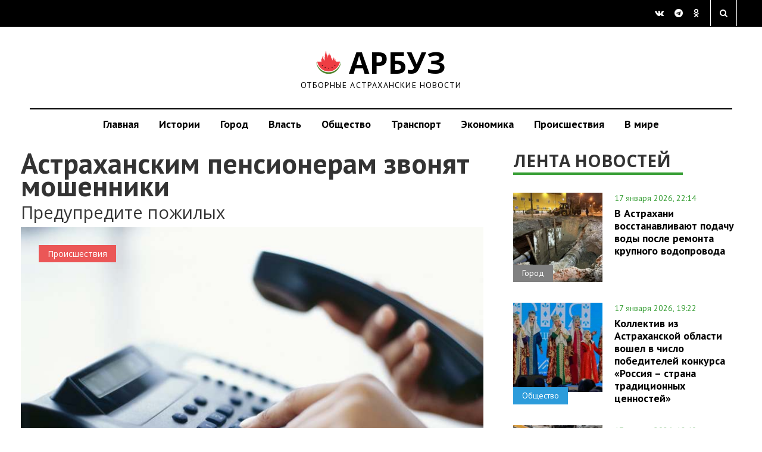

--- FILE ---
content_type: text/html; charset=UTF-8
request_url: https://arbuztoday.ru/astraxanskim-pensioneram-zvonyat-moshenniki/
body_size: 14411
content:
  <!DOCTYPE html>
  <html lang="ru-RU">

  <head>
    <meta charset="UTF-8">
    <meta name="viewport" content="width=device-width, initial-scale=1.0">
    <title>
Астраханским пенсионерам звонят мошенники | АРБУЗ    </title>
<style>
.news-single img {
    max-width: 100%;
}
.news-single { max-width: 100%; }
.topbs { display: inline; max-width: 100%; }
h1,h2,h3,h4,h5,h6 {
  text-wrap: balance;
}
</style>
    <link rel="profile" href="http://gmpg.org/xfn/11">
        <link rel="shortcut icon" type="image/x-icon" href="https://arbuztoday.ru/favicon.ico">
                        <meta name='robots' content='index, follow, max-image-preview:large, max-snippet:-1, max-video-preview:-1' />

	<!-- This site is optimized with the Yoast SEO plugin v23.9 - https://yoast.com/wordpress/plugins/seo/ -->
	<meta name="description" content="Предупредите пожилых В последнее время участились случаи мошенничества с пенсионными картами астраханцев. Схема, которую ранее использовали в Нижнем" />
	<link rel="canonical" href="https://arbuztoday.ru/astraxanskim-pensioneram-zvonyat-moshenniki/" />
	<meta property="og:locale" content="ru_RU" />
	<meta property="og:type" content="article" />
	<meta property="og:title" content="Астраханским пенсионерам звонят мошенники | АРБУЗ" />
	<meta property="og:description" content="Предупредите пожилых В последнее время участились случаи мошенничества с пенсионными картами астраханцев. Схема, которую ранее использовали в Нижнем" />
	<meta property="og:url" content="https://arbuztoday.ru/astraxanskim-pensioneram-zvonyat-moshenniki/" />
	<meta property="og:site_name" content="АРБУЗ" />
	<meta property="article:author" content="NotGuest" />
	<meta property="article:published_time" content="2016-06-22T10:47:35+00:00" />
	<meta property="og:image" content="https://arbuztoday.ru/wp-content/uploads/2016/01/телефонный-звонок.jpg" />
	<meta property="og:image:width" content="800" />
	<meta property="og:image:height" content="600" />
	<meta property="og:image:type" content="image/jpeg" />
	<meta name="twitter:card" content="summary_large_image" />
	<script type="application/ld+json" class="yoast-schema-graph">{"@context":"https://schema.org","@graph":[{"@type":"WebPage","@id":"https://arbuztoday.ru/astraxanskim-pensioneram-zvonyat-moshenniki/","url":"https://arbuztoday.ru/astraxanskim-pensioneram-zvonyat-moshenniki/","name":"Астраханским пенсионерам звонят мошенники | АРБУЗ","isPartOf":{"@id":"https://arbuztoday.ru/#website"},"primaryImageOfPage":{"@id":"https://arbuztoday.ru/astraxanskim-pensioneram-zvonyat-moshenniki/#primaryimage"},"image":{"@id":"https://arbuztoday.ru/astraxanskim-pensioneram-zvonyat-moshenniki/#primaryimage"},"thumbnailUrl":"https://arbuztoday.ru/wp-content/uploads/2016/01/телефонный-звонок.jpg","datePublished":"2016-06-22T10:47:35+00:00","dateModified":"2016-06-22T10:47:35+00:00","author":{"@id":"https://arbuztoday.ru/#/schema/person/8eaff85d68f2241491ba61794ded2176"},"description":"Предупредите пожилых В последнее время участились случаи мошенничества с пенсионными картами астраханцев. Схема, которую ранее использовали в Нижнем","breadcrumb":{"@id":"https://arbuztoday.ru/astraxanskim-pensioneram-zvonyat-moshenniki/#breadcrumb"},"inLanguage":"ru-RU","potentialAction":[{"@type":"ReadAction","target":["https://arbuztoday.ru/astraxanskim-pensioneram-zvonyat-moshenniki/"]}]},{"@type":"ImageObject","inLanguage":"ru-RU","@id":"https://arbuztoday.ru/astraxanskim-pensioneram-zvonyat-moshenniki/#primaryimage","url":"https://arbuztoday.ru/wp-content/uploads/2016/01/телефонный-звонок.jpg","contentUrl":"https://arbuztoday.ru/wp-content/uploads/2016/01/телефонный-звонок.jpg","width":800,"height":600},{"@type":"BreadcrumbList","@id":"https://arbuztoday.ru/astraxanskim-pensioneram-zvonyat-moshenniki/#breadcrumb","itemListElement":[{"@type":"ListItem","position":1,"name":"Главная страница","item":"https://arbuztoday.ru/"},{"@type":"ListItem","position":2,"name":"Астраханским пенсионерам звонят мошенники"}]},{"@type":"WebSite","@id":"https://arbuztoday.ru/#website","url":"https://arbuztoday.ru/","name":"АРБУЗ","description":"Отборные астраханские новости","potentialAction":[{"@type":"SearchAction","target":{"@type":"EntryPoint","urlTemplate":"https://arbuztoday.ru/?s={search_term_string}"},"query-input":{"@type":"PropertyValueSpecification","valueRequired":true,"valueName":"search_term_string"}}],"inLanguage":"ru-RU"},{"@type":"Person","@id":"https://arbuztoday.ru/#/schema/person/8eaff85d68f2241491ba61794ded2176","name":"Не гость","image":{"@type":"ImageObject","inLanguage":"ru-RU","@id":"https://arbuztoday.ru/#/schema/person/image/","url":"https://secure.gravatar.com/avatar/1b20fa7e6cf48ca309bd7b24280d386a88aade523c461cc73f2b618087ab7827?s=96&d=mm&r=g","contentUrl":"https://secure.gravatar.com/avatar/1b20fa7e6cf48ca309bd7b24280d386a88aade523c461cc73f2b618087ab7827?s=96&d=mm&r=g","caption":"Не гость"},"sameAs":["http://arbuztoday.ru","NotGuest"],"url":"https://arbuztoday.ru/author/admin/"}]}</script>
	<!-- / Yoast SEO plugin. -->


<link rel='dns-prefetch' href='//s0.wp.com' />
<link rel='dns-prefetch' href='//ajax.googleapis.com' />
<link rel="alternate" type="application/rss+xml" title="АРБУЗ &raquo; Лента" href="https://arbuztoday.ru/feed/" />
<link rel="alternate" title="oEmbed (JSON)" type="application/json+oembed" href="https://arbuztoday.ru/wp-json/oembed/1.0/embed?url=https%3A%2F%2Farbuztoday.ru%2Fastraxanskim-pensioneram-zvonyat-moshenniki%2F" />
<link rel="alternate" title="oEmbed (XML)" type="text/xml+oembed" href="https://arbuztoday.ru/wp-json/oembed/1.0/embed?url=https%3A%2F%2Farbuztoday.ru%2Fastraxanskim-pensioneram-zvonyat-moshenniki%2F&#038;format=xml" />
<style id='wp-img-auto-sizes-contain-inline-css' type='text/css'>
img:is([sizes=auto i],[sizes^="auto," i]){contain-intrinsic-size:3000px 1500px}
/*# sourceURL=wp-img-auto-sizes-contain-inline-css */
</style>
<style id='wp-emoji-styles-inline-css' type='text/css'>

	img.wp-smiley, img.emoji {
		display: inline !important;
		border: none !important;
		box-shadow: none !important;
		height: 1em !important;
		width: 1em !important;
		margin: 0 0.07em !important;
		vertical-align: -0.1em !important;
		background: none !important;
		padding: 0 !important;
	}
/*# sourceURL=wp-emoji-styles-inline-css */
</style>
<style id='classic-theme-styles-inline-css' type='text/css'>
/*! This file is auto-generated */
.wp-block-button__link{color:#fff;background-color:#32373c;border-radius:9999px;box-shadow:none;text-decoration:none;padding:calc(.667em + 2px) calc(1.333em + 2px);font-size:1.125em}.wp-block-file__button{background:#32373c;color:#fff;text-decoration:none}
/*# sourceURL=/wp-includes/css/classic-themes.min.css */
</style>
<link rel='stylesheet' id='quiz-maker-css' href='//arbuztoday.ru/wp-content/plugins/quiz-maker/public/css/quiz-maker-public.css?ver=6.2.7.0' type='text/css' media='all' />
<link rel='stylesheet' id='wp-pagenavi-css' href='//arbuztoday.ru/wp-content/plugins/wp-pagenavi/pagenavi-css.css?ver=2.70' type='text/css' media='all' />
<link rel='stylesheet' id='kopa-style-css' href='//arbuztoday.ru/wp-content/themes/fastnews-light31/style.css?ver=3.1' type='text/css' media='all' />
<link rel='stylesheet' id='kopa-responsive-css' href='//arbuztoday.ru/wp-content/themes/fastnews-light31/css/main.css?ver=5.8' type='text/css' media='all' />
<link rel='stylesheet' id='jetpack_css-css' href='//arbuztoday.ru/wp-content/plugins/jetpack/css/jetpack.css?ver=5.4' type='text/css' media='all' />
<link rel="https://api.w.org/" href="https://arbuztoday.ru/wp-json/" /><link rel="alternate" title="JSON" type="application/json" href="https://arbuztoday.ru/wp-json/wp/v2/posts/7555" /><link rel="EditURI" type="application/rsd+xml" title="RSD" href="https://arbuztoday.ru/xmlrpc.php?rsd" />
<meta name="generator" content="WordPress 6.9" />
<link rel='shortlink' href='https://arbuztoday.ru/?p=7555' />

<!-- This site is using AdRotate v5.8.18 to display their advertisements - https://ajdg.solutions/ -->
<!-- AdRotate CSS -->
<style type="text/css" media="screen">
	.g { margin:0px; padding:0px; overflow:hidden; line-height:1; zoom:1; }
	.g img { height:auto; }
	.g-col { position:relative; float:left; }
	.g-col:first-child { margin-left: 0; }
	.g-col:last-child { margin-right: 0; }
	@media only screen and (max-width: 480px) {
		.g-col, .g-dyn, .g-single { width:100%; margin-left:0; margin-right:0; }
	}
</style>
<!-- /AdRotate CSS -->


<link rel='dns-prefetch' href='//v0.wordpress.com'/>
<style type='text/css'>img#wpstats{display:none}</style><style type='text/css'>
        .logo-image{
            margin-top:0px;
            margin-left:0px;
            margin-right:0px;
            margin-bottom:0px;
        }
    </style><!--[if lt IE 9]><style>
        .flex-control-paging li a,
        .carousel-nav a,
        .kp-video-widget ul li .entry-item .entry-thumb .play-icon,
        .search-box .search-form .search-text,
        .search-box .search-form .search-submit,
        .kp-gallery-slider .play-icon,
        .kp-gallery-carousel .play-icon,
        .kp-dropcap.color {
            behavior: url(https://arbuztoday.ru/wp-content/themes/fastnews-light31/js/PIE.htc);
        }
    </style><![endif]--><script type="text/javascript" id="jquery-core-js-extra">
/* <![CDATA[ */
var kopa_front_variable = {"ajax":{"url":"https://arbuztoday.ru/wp-admin/admin-ajax.php"},"template":{"post_id":7555}};
//# sourceURL=jquery-core-js-extra
/* ]]> */
</script>
<script type="text/javascript" src="//arbuztoday.ru/wp-includes/js/jquery/jquery.min.js?ver=3.7.1" id="jquery-core-js"></script>
<script type="text/javascript" src="//arbuztoday.ru/wp-includes/js/jquery/jquery-migrate.min.js?ver=3.4.1" id="jquery-migrate-js"></script>
<link rel="icon" href="https://arbuztoday.ru/wp-content/uploads/2020/10/cropped-logo-32x32.jpg" sizes="32x32" />
<link rel="icon" href="https://arbuztoday.ru/wp-content/uploads/2020/10/cropped-logo-192x192.jpg" sizes="192x192" />
<link rel="apple-touch-icon" href="https://arbuztoday.ru/wp-content/uploads/2020/10/cropped-logo-180x180.jpg" />
<meta name="msapplication-TileImage" content="https://arbuztoday.ru/wp-content/uploads/2020/10/cropped-logo-270x270.jpg" />

<script async id="kama-postviews" src="[data-uri]"></script>
<!-- YAds -->
<script>window.yaContextCb=window.yaContextCb||[]</script>
<script src="https://yandex.ru/ads/system/context.js" async></script>
<script type="text/javascript" src="https://vk.com/js/api/openapi.js?168"></script>
  <style id='global-styles-inline-css' type='text/css'>
:root{--wp--preset--aspect-ratio--square: 1;--wp--preset--aspect-ratio--4-3: 4/3;--wp--preset--aspect-ratio--3-4: 3/4;--wp--preset--aspect-ratio--3-2: 3/2;--wp--preset--aspect-ratio--2-3: 2/3;--wp--preset--aspect-ratio--16-9: 16/9;--wp--preset--aspect-ratio--9-16: 9/16;--wp--preset--color--black: #000000;--wp--preset--color--cyan-bluish-gray: #abb8c3;--wp--preset--color--white: #ffffff;--wp--preset--color--pale-pink: #f78da7;--wp--preset--color--vivid-red: #cf2e2e;--wp--preset--color--luminous-vivid-orange: #ff6900;--wp--preset--color--luminous-vivid-amber: #fcb900;--wp--preset--color--light-green-cyan: #7bdcb5;--wp--preset--color--vivid-green-cyan: #00d084;--wp--preset--color--pale-cyan-blue: #8ed1fc;--wp--preset--color--vivid-cyan-blue: #0693e3;--wp--preset--color--vivid-purple: #9b51e0;--wp--preset--gradient--vivid-cyan-blue-to-vivid-purple: linear-gradient(135deg,rgb(6,147,227) 0%,rgb(155,81,224) 100%);--wp--preset--gradient--light-green-cyan-to-vivid-green-cyan: linear-gradient(135deg,rgb(122,220,180) 0%,rgb(0,208,130) 100%);--wp--preset--gradient--luminous-vivid-amber-to-luminous-vivid-orange: linear-gradient(135deg,rgb(252,185,0) 0%,rgb(255,105,0) 100%);--wp--preset--gradient--luminous-vivid-orange-to-vivid-red: linear-gradient(135deg,rgb(255,105,0) 0%,rgb(207,46,46) 100%);--wp--preset--gradient--very-light-gray-to-cyan-bluish-gray: linear-gradient(135deg,rgb(238,238,238) 0%,rgb(169,184,195) 100%);--wp--preset--gradient--cool-to-warm-spectrum: linear-gradient(135deg,rgb(74,234,220) 0%,rgb(151,120,209) 20%,rgb(207,42,186) 40%,rgb(238,44,130) 60%,rgb(251,105,98) 80%,rgb(254,248,76) 100%);--wp--preset--gradient--blush-light-purple: linear-gradient(135deg,rgb(255,206,236) 0%,rgb(152,150,240) 100%);--wp--preset--gradient--blush-bordeaux: linear-gradient(135deg,rgb(254,205,165) 0%,rgb(254,45,45) 50%,rgb(107,0,62) 100%);--wp--preset--gradient--luminous-dusk: linear-gradient(135deg,rgb(255,203,112) 0%,rgb(199,81,192) 50%,rgb(65,88,208) 100%);--wp--preset--gradient--pale-ocean: linear-gradient(135deg,rgb(255,245,203) 0%,rgb(182,227,212) 50%,rgb(51,167,181) 100%);--wp--preset--gradient--electric-grass: linear-gradient(135deg,rgb(202,248,128) 0%,rgb(113,206,126) 100%);--wp--preset--gradient--midnight: linear-gradient(135deg,rgb(2,3,129) 0%,rgb(40,116,252) 100%);--wp--preset--font-size--small: 13px;--wp--preset--font-size--medium: 20px;--wp--preset--font-size--large: 36px;--wp--preset--font-size--x-large: 42px;--wp--preset--spacing--20: 0.44rem;--wp--preset--spacing--30: 0.67rem;--wp--preset--spacing--40: 1rem;--wp--preset--spacing--50: 1.5rem;--wp--preset--spacing--60: 2.25rem;--wp--preset--spacing--70: 3.38rem;--wp--preset--spacing--80: 5.06rem;--wp--preset--shadow--natural: 6px 6px 9px rgba(0, 0, 0, 0.2);--wp--preset--shadow--deep: 12px 12px 50px rgba(0, 0, 0, 0.4);--wp--preset--shadow--sharp: 6px 6px 0px rgba(0, 0, 0, 0.2);--wp--preset--shadow--outlined: 6px 6px 0px -3px rgb(255, 255, 255), 6px 6px rgb(0, 0, 0);--wp--preset--shadow--crisp: 6px 6px 0px rgb(0, 0, 0);}:where(.is-layout-flex){gap: 0.5em;}:where(.is-layout-grid){gap: 0.5em;}body .is-layout-flex{display: flex;}.is-layout-flex{flex-wrap: wrap;align-items: center;}.is-layout-flex > :is(*, div){margin: 0;}body .is-layout-grid{display: grid;}.is-layout-grid > :is(*, div){margin: 0;}:where(.wp-block-columns.is-layout-flex){gap: 2em;}:where(.wp-block-columns.is-layout-grid){gap: 2em;}:where(.wp-block-post-template.is-layout-flex){gap: 1.25em;}:where(.wp-block-post-template.is-layout-grid){gap: 1.25em;}.has-black-color{color: var(--wp--preset--color--black) !important;}.has-cyan-bluish-gray-color{color: var(--wp--preset--color--cyan-bluish-gray) !important;}.has-white-color{color: var(--wp--preset--color--white) !important;}.has-pale-pink-color{color: var(--wp--preset--color--pale-pink) !important;}.has-vivid-red-color{color: var(--wp--preset--color--vivid-red) !important;}.has-luminous-vivid-orange-color{color: var(--wp--preset--color--luminous-vivid-orange) !important;}.has-luminous-vivid-amber-color{color: var(--wp--preset--color--luminous-vivid-amber) !important;}.has-light-green-cyan-color{color: var(--wp--preset--color--light-green-cyan) !important;}.has-vivid-green-cyan-color{color: var(--wp--preset--color--vivid-green-cyan) !important;}.has-pale-cyan-blue-color{color: var(--wp--preset--color--pale-cyan-blue) !important;}.has-vivid-cyan-blue-color{color: var(--wp--preset--color--vivid-cyan-blue) !important;}.has-vivid-purple-color{color: var(--wp--preset--color--vivid-purple) !important;}.has-black-background-color{background-color: var(--wp--preset--color--black) !important;}.has-cyan-bluish-gray-background-color{background-color: var(--wp--preset--color--cyan-bluish-gray) !important;}.has-white-background-color{background-color: var(--wp--preset--color--white) !important;}.has-pale-pink-background-color{background-color: var(--wp--preset--color--pale-pink) !important;}.has-vivid-red-background-color{background-color: var(--wp--preset--color--vivid-red) !important;}.has-luminous-vivid-orange-background-color{background-color: var(--wp--preset--color--luminous-vivid-orange) !important;}.has-luminous-vivid-amber-background-color{background-color: var(--wp--preset--color--luminous-vivid-amber) !important;}.has-light-green-cyan-background-color{background-color: var(--wp--preset--color--light-green-cyan) !important;}.has-vivid-green-cyan-background-color{background-color: var(--wp--preset--color--vivid-green-cyan) !important;}.has-pale-cyan-blue-background-color{background-color: var(--wp--preset--color--pale-cyan-blue) !important;}.has-vivid-cyan-blue-background-color{background-color: var(--wp--preset--color--vivid-cyan-blue) !important;}.has-vivid-purple-background-color{background-color: var(--wp--preset--color--vivid-purple) !important;}.has-black-border-color{border-color: var(--wp--preset--color--black) !important;}.has-cyan-bluish-gray-border-color{border-color: var(--wp--preset--color--cyan-bluish-gray) !important;}.has-white-border-color{border-color: var(--wp--preset--color--white) !important;}.has-pale-pink-border-color{border-color: var(--wp--preset--color--pale-pink) !important;}.has-vivid-red-border-color{border-color: var(--wp--preset--color--vivid-red) !important;}.has-luminous-vivid-orange-border-color{border-color: var(--wp--preset--color--luminous-vivid-orange) !important;}.has-luminous-vivid-amber-border-color{border-color: var(--wp--preset--color--luminous-vivid-amber) !important;}.has-light-green-cyan-border-color{border-color: var(--wp--preset--color--light-green-cyan) !important;}.has-vivid-green-cyan-border-color{border-color: var(--wp--preset--color--vivid-green-cyan) !important;}.has-pale-cyan-blue-border-color{border-color: var(--wp--preset--color--pale-cyan-blue) !important;}.has-vivid-cyan-blue-border-color{border-color: var(--wp--preset--color--vivid-cyan-blue) !important;}.has-vivid-purple-border-color{border-color: var(--wp--preset--color--vivid-purple) !important;}.has-vivid-cyan-blue-to-vivid-purple-gradient-background{background: var(--wp--preset--gradient--vivid-cyan-blue-to-vivid-purple) !important;}.has-light-green-cyan-to-vivid-green-cyan-gradient-background{background: var(--wp--preset--gradient--light-green-cyan-to-vivid-green-cyan) !important;}.has-luminous-vivid-amber-to-luminous-vivid-orange-gradient-background{background: var(--wp--preset--gradient--luminous-vivid-amber-to-luminous-vivid-orange) !important;}.has-luminous-vivid-orange-to-vivid-red-gradient-background{background: var(--wp--preset--gradient--luminous-vivid-orange-to-vivid-red) !important;}.has-very-light-gray-to-cyan-bluish-gray-gradient-background{background: var(--wp--preset--gradient--very-light-gray-to-cyan-bluish-gray) !important;}.has-cool-to-warm-spectrum-gradient-background{background: var(--wp--preset--gradient--cool-to-warm-spectrum) !important;}.has-blush-light-purple-gradient-background{background: var(--wp--preset--gradient--blush-light-purple) !important;}.has-blush-bordeaux-gradient-background{background: var(--wp--preset--gradient--blush-bordeaux) !important;}.has-luminous-dusk-gradient-background{background: var(--wp--preset--gradient--luminous-dusk) !important;}.has-pale-ocean-gradient-background{background: var(--wp--preset--gradient--pale-ocean) !important;}.has-electric-grass-gradient-background{background: var(--wp--preset--gradient--electric-grass) !important;}.has-midnight-gradient-background{background: var(--wp--preset--gradient--midnight) !important;}.has-small-font-size{font-size: var(--wp--preset--font-size--small) !important;}.has-medium-font-size{font-size: var(--wp--preset--font-size--medium) !important;}.has-large-font-size{font-size: var(--wp--preset--font-size--large) !important;}.has-x-large-font-size{font-size: var(--wp--preset--font-size--x-large) !important;}
/*# sourceURL=global-styles-inline-css */
</style>
</head>
  <body class="wp-singular post-template-default single single-post postid-7555 single-format-standard wp-theme-fastnews-light31 sub-page kp-single-standard kp-single-right-sidebar">
<!-- YM -->
<script type="text/javascript" >
   (function(m,e,t,r,i,k,a){m[i]=m[i]||function(){(m[i].a=m[i].a||[]).push(arguments)};
   m[i].l=1*new Date();
   for (var j = 0; j < document.scripts.length; j++) {if (document.scripts[j].src === r) { return; }}
   k=e.createElement(t),a=e.getElementsByTagName(t)[0],k.async=1,k.src=r,a.parentNode.insertBefore(k,a)})
   (window, document, "script", "https://mc.yandex.ru/metrika/tag.js", "ym");

   ym(32473675, "init", {
        clickmap:true,
        trackLinks:true,
        accurateTrackBounce:true,
        webvisor:true
   });
</script>
<noscript><div><img src="https://mc.yandex.ru/watch/32473675" style="position:absolute; left:-9999px;" alt="" /></div></noscript>
<!-- /YM -->
<!--LI--><script>
new Image().src = "https://counter.yadro.ru/hit?r"+
escape(document.referrer)+((typeof(screen)=="undefined")?"":
";s"+screen.width+"*"+screen.height+"*"+(screen.colorDepth?
screen.colorDepth:screen.pixelDepth))+";u"+escape(document.URL)+
";h"+escape(document.title.substring(0,150))+
";"+Math.random();</script><!--/LI-->
<!-- GT -->
<script async src="https://www.googletagmanager.com/gtag/js?id=G-E8Z1DD6776"></script>
<script>
  window.dataLayer = window.dataLayer || [];
  function gtag(){dataLayer.push(arguments);}
  gtag('js', new Date());

  gtag('config', 'G-E8Z1DD6776');
</script>
    <!-- header -->
<!-- Error, Ad is not available at this time due to schedule/geolocation restrictions! -->    <div id="main-content" class="clearfix">
      <div class="top-block">
        <div class="container-fluid">
          <div class="row">
            <div class="col-md-4 col-sm-4">
       <!--       <a href="#get-news" class="modal-popap">ПРЕДЛОЖИТЬ НОВОСТЬ</a> -->
            </div>
            <div class="col-md-4 col-sm-4 text-center">
            </div>
            <div class="col-md-4 col-sm-4 text-right">
              <div class="social">
                <a href="https://vk.com/arbuztoday" target="_blank" class="fa fa-vk" aria-hidden="true"></a>
                <a href="https://t.me/arbuztoday30" target="_blank" class="fa fa-telegram" aria-hidden="true"></a>
                <a href="https://ok.ru/arbuz30" target="_blank" class="fa fa-odnoklassniki" aria-hidden="true"></a>   
              </div>
              <div class="search_form_wr">
                <a href="" class="search_form_bt fa fa-search search-btn" aria-hidden="true"></a>
                <div class="search_form_win">
    <!-- seach form start -->
<form action="https://yandex.ru/search/site/" method="get" accept-charset="utf-8">
  <input type="hidden" name="searchid" value="2261610">
  <input type="hidden" name="l10n" value="ru">
  <input type="hidden" name="reqenc" value="">

  <input type="search"
         name="text"
         value="Искать на Арбузе"
         onfocus="if (this.value=='Искать на Арбузе') this.value='';"
         onblur="if (this.value=='') this.value='Искать на Арбузе';"
         class="search-text">

  <input type="submit" value="Поиск" class="search-submit btn btn-gray">
</form>
<!-- seach form end -->
                </div>
              </div>
            </div>
          </div>
        </div>
      </div>
      <div class="logo-block">
        <div class="container-fluid">
          <div class="row">
            <a href="https://arbuztoday.ru" class="logo">
<i class="icon arbuz"></i> АРБУЗ
              <span>Отборные астраханские новости</span>
            </a>
          </div>
        </div>
      </div>
      <nav class="navbar navbar-default" role="navigation">
        <div class="container-fluid">
          <div class="navbar-header">
            <button type="button" class="navbar-toggle" data-toggle="collapse" data-target=".navbar-ex1-collapse">
 <!--             <span class="sr-only">Toggle navigation</span> -->
              <span class="icon-bar"></span>
              <span class="icon-bar"></span>
              <span class="icon-bar"></span>
            </button>
          </div>
          <div class="collapse navbar-collapse navbar-ex1-collapse">
            <ul class="nav navbar-nav"><li id="menu-item-19588" class="menu-item menu-item-type-custom menu-item-object-custom menu-item-19588"><a href="/">Главная</a></li>
<li id="menu-item-2590" class="menu-item menu-item-type-custom menu-item-object-custom menu-item-2590"><a href="http://arbuztoday.ru/tag/longread/">Истории</a></li>
<li id="menu-item-38776" class="menu-item menu-item-type-taxonomy menu-item-object-category menu-item-38776"><a href="https://arbuztoday.ru/th/city/">Город</a></li>
<li id="menu-item-54988" class="menu-item menu-item-type-taxonomy menu-item-object-category menu-item-54988"><a href="https://arbuztoday.ru/th/vlast/">Власть</a></li>
<li id="menu-item-19" class="menu-item menu-item-type-taxonomy menu-item-object-category menu-item-19"><a href="https://arbuztoday.ru/th/soc/">Общество</a></li>
<li id="menu-item-21" class="menu-item menu-item-type-taxonomy menu-item-object-category menu-item-21"><a href="https://arbuztoday.ru/th/trs/">Транспорт</a></li>
<li id="menu-item-22" class="menu-item menu-item-type-taxonomy menu-item-object-category menu-item-22"><a href="https://arbuztoday.ru/th/eko/">Экономика</a></li>
<li id="menu-item-26080" class="menu-item menu-item-type-taxonomy menu-item-object-category current-post-ancestor current-menu-parent current-post-parent menu-item-26080"><a href="https://arbuztoday.ru/th/acc/">Происшествия</a></li>
<li id="menu-item-124283" class="menu-item menu-item-type-custom menu-item-object-custom menu-item-124283"><a href="https://arbuztoday.ru/th/vmire/">В мире</a></li>
</ul>          </div>
        </div>
      </nav>
    <main class="main">
    <div class="container-fluid">
      <div class="row">
        <div class="col-md-8">
          <section class="news-single">
            <div id="post-7555" class="post-7555 post type-post status-publish format-standard has-post-thumbnail hentry category-acc entry-box clearfix">
<div itemscope itemtype="http://schema.org/Article">
<meta itemprop="identifier" content="https://arbuztoday.ru/astraxanskim-pensioneram-zvonyat-moshenniki/">
<meta itemprop="author" content="NotGuest">
      <header>
      <h1 itemprop="headline">
        Астраханским пенсионерам звонят мошенники      </h1>
      <h2 class="subtitle" itemprop="alternativeHeadline">
        <p>Предупредите пожилых</p>
      </h2>
    </header>
    <div class="news-single-prev">
      <span class="label label-0"><a href="https://arbuztoday.ru/th/0/" title="0">0</a></span><span class="label label-acc"><a href="https://arbuztoday.ru/th/acc/" title="Происшествия">Происшествия</a></span>            <img width="800" height="600" src="https://arbuztoday.ru/wp-content/uploads/2016/01/телефонный-звонок.jpg" class="attachment-large size-large wp-post-image" alt="" decoding="async" fetchpriority="high" srcset="https://arbuztoday.ru/wp-content/uploads/2016/01/телефонный-звонок.jpg 800w, https://arbuztoday.ru/wp-content/uploads/2016/01/телефонный-звонок-300x225.jpg 300w, https://arbuztoday.ru/wp-content/uploads/2016/01/телефонный-звонок-768x576.jpg 768w" sizes="(max-width: 800px) 100vw, 800px" data-attachment-id="1122" data-permalink="https://arbuztoday.ru/astraxancy-pochti-300-raz-zvonili-v-rospotrebnadzor-v-dekabre/telefonnyj-zvonok/" data-orig-file="https://arbuztoday.ru/wp-content/uploads/2016/01/телефонный-звонок.jpg" data-orig-size="800,600" data-comments-opened="0" data-image-meta="{&quot;aperture&quot;:&quot;0&quot;,&quot;credit&quot;:&quot;&quot;,&quot;camera&quot;:&quot;&quot;,&quot;caption&quot;:&quot;&quot;,&quot;created_timestamp&quot;:&quot;0&quot;,&quot;copyright&quot;:&quot;&quot;,&quot;focal_length&quot;:&quot;0&quot;,&quot;iso&quot;:&quot;0&quot;,&quot;shutter_speed&quot;:&quot;0&quot;,&quot;title&quot;:&quot;&quot;,&quot;orientation&quot;:&quot;0&quot;}" data-image-title="телефонный-звонок" data-image-description="" data-medium-file="https://arbuztoday.ru/wp-content/uploads/2016/01/телефонный-звонок-300x225.jpg" data-large-file="https://arbuztoday.ru/wp-content/uploads/2016/01/телефонный-звонок.jpg" />      <p class="thumbnail_descr">
                      </p>
    </div>
        <div class="elements-box" itemprop="articleBody">
      <p><span id="more-7555"></span></p>
<p><strong>В последнее время участились</strong> случаи мошенничества с пенсионными картами астраханцев. Схема, которую ранее использовали в Нижнем Новгороде и Ярославле, дошла и до нашего региона, &#8212; сообщает пресс-служба отделения ПФР по Астраханской области.</p>
<p><strong>Под видом сотрудников</strong> Пенсионного фонда, аферисты звонят пенсионерам и сообщают о непополученной сумме перерасчета пенсии. И дальше используют классический прием: говорят, что все можно поправить, но для этого просят дать номер пенсионной карты и пароль. Таким образом получая доступ к средствам на ней.</p>
<p><strong>В ПФР напоминают,</strong> что техподдержка ни при каких обстоятельствах не спрашивает пароль карты, поскольку это персональная информация. Предупредите об этом знакомых пенсионеров, не дайте им стать жертвами мошенников.</p>
    </div>
    <div class="news-single-descr">
      <div class="row">
        <div class="col-md-6 col-sm-6 col-xs-6 new-single-descr-item">
          <div class="news-single-autor">
            <b>
                                        </b>
          </div>
        </div>
        <div class="col-md-6 col-sm-6 col-xs-6 new-single-descr-item text-right">
          <p>
            22 июня 2016, 14:47          </p>
        </div>
                
      </div>
    </div>
    </div>
    <br><center><div class="a-single a-14"><script async src="https://telegram.org/js/telegram-widget.js?22" data-telegram-post="arbuztoday30/1991" data-width="100%" data-color="29B127" data-dark-color="72E350"></script></div></center><hr>
    <div class="news-single-dop">
      <div class="row">
        <div class="col-md-6">
          <h4>ПОДЕЛИТЬСЯ НОВОСТЬЮ</h4>
          <div class="social">
            <a href="https://telegram.me/share/url?url=https://arbuztoday.ru/astraxanskim-pensioneram-zvonyat-moshenniki/&text=Астраханским пенсионерам звонят мошенники" class="fa fa-telegram" target="_blank" aria-hidden="true" onclick="javascript:window.open(this.href, '', 'menubar=no,toolbar=no,resizable=yes,scrollbars=yes,height=600,width=600');return false;" "></a>
            <a href="https://vk.com/share.php?url=https://arbuztoday.ru/astraxanskim-pensioneram-zvonyat-moshenniki/" class="fa fa-vk" target="_blank" aria-hidden="true" onclick="javascript:window.open(this.href, '', 'menubar=no,toolbar=no,resizable=yes,scrollbars=yes,height=600,width=600');return false;" ></a>
<!--            <a href="https://www.facebook.com/sharer.php?u=https://arbuztoday.ru/astraxanskim-pensioneram-zvonyat-moshenniki/" class="fa fa-facebook" target="_blank" aria-hidden="true" onclick="javascript:window.open(this.href, '', 'menubar=no,toolbar=no,resizable=yes,scrollbars=yes,height=600,width=600');return false;"></a> -->
            <a href="http://www.odnoklassniki.ru/dk?st.cmd=addShare&st.s=1&st._surl=https://arbuztoday.ru/astraxanskim-pensioneram-zvonyat-moshenniki/&st.comments=Астраханским пенсионерам звонят мошенники" class="fa fa-odnoklassniki" target="_blank" aria-hidden="true" onclick="javascript:window.open(this.href, '', 'menubar=no,toolbar=no,resizable=yes,scrollbars=yes,height=600,width=600');return false;"></a>
          </div>
        </div>
        <div class="col-md-6">
                </div>
      <div class="row">
      </div>
    </div>
</div>
 <!-- Yandex.RTB R-A-321194-2 -->
<div id="yandex_rtb_R-A-321194-2"></div>
<script type="text/javascript">
    (function(w, d, n, s, t) {
        w[n] = w[n] || [];
        w[n].push(function() {
            Ya.Context.AdvManager.render({
                blockId: "R-A-321194-2",
                renderTo: "yandex_rtb_R-A-321194-2",
                async: true
            });
        });
        t = d.getElementsByTagName("script")[0];
        s = d.createElement("script");
        s.type = "text/javascript";
        s.src = "//an.yandex.ru/system/context.js";
        s.async = true;
        t.parentNode.insertBefore(s, t);
    })(this, this.document, "yandexContextAsyncCallbacks");
</script>
<!-- Yandex Native Ads C-A-321194-18  -->
<div id="yandex_rtb_C-A-321194-18"></div>
<script>window.yaContextCb.push(()=>{
  Ya.Context.AdvManager.renderWidget({
    renderTo: 'yandex_rtb_C-A-321194-18',
    blockId: 'C-A-321194-18'
  })
})</script>     <!-- <div class="tag-box"> -->
        <!--tag-box-->
      <script type="text/javascript">
  // yandex_partner_id = 172606;
  // yandex_site_bg_color = 'FFFFFF';
  // yandex_ad_format = 'direct';
  // yandex_font_size = 0.9;
  // yandex_direct_type = 'horizontal';
  // yandex_direct_limit = 3;
  // yandex_direct_title_font_size = 2;
  // yandex_direct_links_underline = true;
  // yandex_direct_header_bg_color = 'FEEAC7';
  // yandex_direct_title_color = '0000CC';
  // yandex_direct_url_color = '006600';
  // yandex_direct_text_color = '000000';
  // yandex_direct_hover_color = '0066FF';
  // yandex_direct_favicon = true;
  // yandex_no_sitelinks = true;
  // document.write('<scr'+'ipt type="text/javascript" src="//an.yandex.ru/system/context.js"></scr'+'ipt>');
  </script>
  <div class="row"></div>
              </section>
        </div>
        <div class="col-md-4">
     
  <div class="itemlist itemlist-prev itemlist-prev-sm">
              <!-- Error, Ad is not available at this time due to schedule/geolocation restrictions! --><h2 class="bd-green">Лента новостей</h2>
    <div class="itemlist itemlist-prev">
              <section class="itemlist__item">
          <div class="itemlist__img">
            <span class="label label-city"><a href="https://arbuztoday.ru/th/city/" title="Город">Город</a></span><span class="label label-osnovnoe"><a href="https://arbuztoday.ru/osnovnoe/" title="Основное">Основное</a></span>            <pictures>
              <img src="https://arbuztoday.ru/wp-content/uploads/2026/01/photo_2026-01-17-22.04.32-300x225.jpeg" alt="В Астрахани восстанавливают подачу воды после ремонта крупного водопровода">
            </pictures>
          </div>
          <div class="itemlist__text">
            <div class="itemlist__date">
              17 января 2026, 22:14            </div>
            <h2>
              <a href="https://arbuztoday.ru/v-astraxani-vosstanavlivayut-podachu-vody-posle-remonta-krupnogo-vodoprovoda/">
                В Астрахани восстанавливают подачу воды после ремонта крупного водопровода              </a>
            </h2>
          </div>
        </section>
                <section class="itemlist__item">
          <div class="itemlist__img">
            <span class="label label-soc"><a href="https://arbuztoday.ru/th/soc/" title="Общество">Общество</a></span><span class="label label-osnovnoe"><a href="https://arbuztoday.ru/osnovnoe/" title="Основное">Основное</a></span>            <pictures>
              <img src="https://arbuztoday.ru/wp-content/uploads/2026/01/IMG_20260117_171701_239-300x200.jpg" alt="Коллектив из Астраханской области вошел в число победителей конкурса «Россия – страна традиционных ценностей»">
            </pictures>
          </div>
          <div class="itemlist__text">
            <div class="itemlist__date">
              17 января 2026, 19:22            </div>
            <h2>
              <a href="https://arbuztoday.ru/kollektiv-iz-astraxanskoj-oblasti-voshel-v-chislo-pobeditelej-konkursa-rossiya-strana-tradicionnyx-cennostej/">
                Коллектив из Астраханской области вошел в число победителей конкурса «Россия – страна традиционных ценностей»              </a>
            </h2>
          </div>
        </section>
                <section class="itemlist__item">
          <div class="itemlist__img">
            <span class="label label-city"><a href="https://arbuztoday.ru/th/city/" title="Город">Город</a></span><span class="label label-osnovnoe"><a href="https://arbuztoday.ru/osnovnoe/" title="Основное">Основное</a></span>            <pictures>
              <img src="https://arbuztoday.ru/wp-content/uploads/2026/01/IMG_20260117_135809_580-300x197.jpg" alt="«Астрводоканал» продолжает ремонт крупной аварии на водопроводе">
            </pictures>
          </div>
          <div class="itemlist__text">
            <div class="itemlist__date">
              17 января 2026, 18:40            </div>
            <h2>
              <a href="https://arbuztoday.ru/astrvodokanal-prodolzhaet-remont-krupnoj-avarii-na-vodoprovode/">
                «Астрводоканал» продолжает ремонт крупной аварии на водопроводе              </a>
            </h2>
          </div>
        </section>
                <section class="itemlist__item">
          <div class="itemlist__img">
            <span class="label label-soc"><a href="https://arbuztoday.ru/th/soc/" title="Общество">Общество</a></span><span class="label label-osnovnoe"><a href="https://arbuztoday.ru/osnovnoe/" title="Основное">Основное</a></span>            <pictures>
              <img src="https://arbuztoday.ru/wp-content/uploads/2026/01/MyCollages-300x188.jpg" alt="Уникальная обсерватория работает в Астраханской области, телескопы там направляют через интернет">
            </pictures>
          </div>
          <div class="itemlist__text">
            <div class="itemlist__date">
              17 января 2026, 17:02            </div>
            <h2>
              <a href="https://arbuztoday.ru/unikalnaya-observatoriya-rabotaet-v-astraxanskoj-oblasti-teleskopy-tam-napravlyayut-cherez-internet/">
                Уникальная обсерватория работает в Астраханской области, телескопы там направляют через интернет              </a>
            </h2>
          </div>
        </section>
                <section class="itemlist__item">
          <div class="itemlist__img">
            <span class="label label-soc"><a href="https://arbuztoday.ru/th/soc/" title="Общество">Общество</a></span><span class="label label-osnovnoe"><a href="https://arbuztoday.ru/osnovnoe/" title="Основное">Основное</a></span>            <pictures>
              <img src="https://arbuztoday.ru/wp-content/uploads/2026/01/Screenshot_20260117_151039_Telegram-300x271.jpg" alt="Под Астраханью для ребенка сделали необычные санки, они такие одни">
            </pictures>
          </div>
          <div class="itemlist__text">
            <div class="itemlist__date">
              17 января 2026, 15:13            </div>
            <h2>
              <a href="https://arbuztoday.ru/pod-astraxanyu-dlya-rebenka-sdelali-neobychnye-sanki-oni-takie-odni/">
                Под Астраханью для ребенка сделали необычные санки, они такие одни              </a>
            </h2>
          </div>
        </section>
                <section class="itemlist__item">
          <div class="itemlist__img">
            <span class="label label-city"><a href="https://arbuztoday.ru/th/city/" title="Город">Город</a></span><span class="label label-osnovnoe"><a href="https://arbuztoday.ru/osnovnoe/" title="Основное">Основное</a></span>            <pictures>
              <img src="https://arbuztoday.ru/wp-content/uploads/2026/01/photo_2026-01-17-11.02.50-300x225.jpeg" alt="В Астрахани массовые проблемы с водой из-за крупной аварии на водопроводе">
            </pictures>
          </div>
          <div class="itemlist__text">
            <div class="itemlist__date">
              17 января 2026, 11:15            </div>
            <h2>
              <a href="https://arbuztoday.ru/v-astraxani-massovye-problemy-s-vodoj-iz-za-krupnoj-avarii-na-vodoprovode/">
                В Астрахани массовые проблемы с водой из-за крупной аварии на водопроводе              </a>
            </h2>
          </div>
        </section>
                <section class="itemlist__item">
          <div class="itemlist__img">
            <span class="label label-osnovnoe"><a href="https://arbuztoday.ru/osnovnoe/" title="Основное">Основное</a></span><span class="label label-acc"><a href="https://arbuztoday.ru/th/acc/" title="Происшествия">Происшествия</a></span>            <pictures>
              <img src="https://arbuztoday.ru/wp-content/uploads/2026/01/IMG_20260116_222656_149-300x169.jpg" alt="В Астрахани сотрудник судостроительного завода взял миллион, чтобы пускать рабочих">
            </pictures>
          </div>
          <div class="itemlist__text">
            <div class="itemlist__date">
              16 января 2026, 22:28            </div>
            <h2>
              <a href="https://arbuztoday.ru/v-astraxani-sotrudnik-sudostroitelnogo-zavoda-vzyal-million-chtoby-puskat-rabochix/">
                В Астрахани сотрудник судостроительного завода взял миллион, чтобы пускать рабочих              </a>
            </h2>
          </div>
        </section>
                <section class="itemlist__item">
          <div class="itemlist__img">
            <span class="label label-city"><a href="https://arbuztoday.ru/th/city/" title="Город">Город</a></span><span class="label label-osnovnoe"><a href="https://arbuztoday.ru/osnovnoe/" title="Основное">Основное</a></span>            <pictures>
              <img src="https://arbuztoday.ru/wp-content/uploads/2026/01/4-300x199.jpg" alt="На уборку снега в Астрахани бросили все силы и средства">
            </pictures>
          </div>
          <div class="itemlist__text">
            <div class="itemlist__date">
              16 января 2026, 20:06            </div>
            <h2>
              <a href="https://arbuztoday.ru/na-uborku-snega-v-astraxani-brosili-vse-sily-i-sredstva/">
                На уборку снега в Астрахани бросили все силы и средства              </a>
            </h2>
          </div>
        </section>
                <section class="itemlist__item">
          <div class="itemlist__img">
            <span class="label label-osnovnoe"><a href="https://arbuztoday.ru/osnovnoe/" title="Основное">Основное</a></span><span class="label label-eko"><a href="https://arbuztoday.ru/th/eko/" title="Экономика">Экономика</a></span>            <pictures>
              <img src="https://arbuztoday.ru/wp-content/uploads/2023/03/Рынки-2019-18-300x207.jpg" alt="Каких работников не хватает в Астраханской области прямо сейчас">
            </pictures>
          </div>
          <div class="itemlist__text">
            <div class="itemlist__date">
              16 января 2026, 19:52            </div>
            <h2>
              <a href="https://arbuztoday.ru/kakix-rabotnikov-ne-xvataet-v-astraxanskoj-oblasti-pryamo-sejchas/">
                Каких работников не хватает в Астраханской области прямо сейчас              </a>
            </h2>
          </div>
        </section>
                <section class="itemlist__item">
          <div class="itemlist__img">
            <span class="label label-osnovnoe"><a href="https://arbuztoday.ru/osnovnoe/" title="Основное">Основное</a></span><span class="label label-eko"><a href="https://arbuztoday.ru/th/eko/" title="Экономика">Экономика</a></span>            <pictures>
              <img src="https://arbuztoday.ru/wp-content/uploads/2026/01/photo_2026-01-16_18-04-56-300x200.jpg" alt="Под Астраханью построят крупный завод с иностранным участием">
            </pictures>
          </div>
          <div class="itemlist__text">
            <div class="itemlist__date">
              16 января 2026, 19:32            </div>
            <h2>
              <a href="https://arbuztoday.ru/pod-astraxanyu-postroyat-krupnyj-zavod-s-inostrannym-uchastiem/">
                Под Астраханью построят крупный завод с иностранным участием              </a>
            </h2>
          </div>
        </section>
                </div>
           <!-- Error, Ad is not available at this time due to schedule/geolocation restrictions! -->                    </div>
    <!--  -->
    <!--  -->
     <!-- <div class="itemlist itemlist-prev itemlist-prev-sm">
  <h2 class="bd-green">ЛУЧШЕЕ ЗА НЕДЕЛЮ</h2>
  <div class="itemlist itemlist-prev">
          <section class="itemlist__item">
        <div class="itemlist__img">
                    <pictures>
            <img src="" alt="">
          </pictures>
        </div>
        <div class="itemlist__text">
          <div class="itemlist__date">
                      </div>
          <h2>
            <a href="">
                          </a>
          </h2>
        </div>
      </section>
                   -->
  <!-- </div> -->
  <!--  -->
  <!--  -->
<!-- </div> -->
</div>      </div>
      <div class="row">
              </div>
  </main>
  <footer>
  <div class="footer-nav">
    <div class="container-fluid">
      <div class="row">
        <ul><li id="menu-item-58" class="menu-item menu-item-type-custom menu-item-object-custom menu-item-58"><a href="/">Главная</a></li>
<li id="menu-item-57" class="menu-item menu-item-type-custom menu-item-object-custom menu-item-57"><a href="/about">О сайте</a></li>
<li id="menu-item-2767" class="menu-item menu-item-type-post_type menu-item-object-page menu-item-2767"><a href="https://arbuztoday.ru/reklama/">Размещение рекламы</a></li>
<li id="menu-item-9371" class="menu-item menu-item-type-post_type menu-item-object-page menu-item-9371"><a href="https://arbuztoday.ru/vakansii/">Вакансии</a></li>
</ul>      </div>
    </div>
  </div>
  <div class="footer-descr">
    <div class="container-fluid">
      <p>Сетевое издание "Арбуз". Зарегистрировано в Роскомнадзоре.  Регистрационный номер и дата принятия решения о регистрации: серия Эл  № ФС77-83656 от 26 июля 2022 г.
        <br>Соучредители: Самихова Р.М., Старичков А.А., главный редактор: Самихова Рамиля Мукминовна, тел.редакции: +7 (927) 568-66-37, e-mail: red@arbuztoday.ru</p><h1>18+</h1>
<div style="background: #333333; text-align: center;padding-bottom: 20px;">
</div>   
 </div>
  </div>
  </div>
  <script>
  (function(i, s, o, g, r, a, m) {
    i['GoogleAnalyticsObject'] = r;
    i[r] = i[r] || function() {
      (i[r].q = i[r].q || []).push(arguments)
    }, i[r].l = 1 * new Date();
    a = s.createElement(o),
      m = s.getElementsByTagName(o)[0];
    a.async = 1;
    a.src = g;
    m.parentNode.insertBefore(a, m)
  })(window, document, 'script', 'https://www.google-analytics.com/analytics.js', 'ga');

  ga('create', 'UA-106128568-1', 'auto');
  ga('send', 'pageview');
  </script>
</footer>
<script type="speculationrules">
{"prefetch":[{"source":"document","where":{"and":[{"href_matches":"/*"},{"not":{"href_matches":["/wp-*.php","/wp-admin/*","/wp-content/uploads/*","/wp-content/*","/wp-content/plugins/*","/wp-content/themes/fastnews-light31/*","/*\\?(.+)"]}},{"not":{"selector_matches":"a[rel~=\"nofollow\"]"}},{"not":{"selector_matches":".no-prefetch, .no-prefetch a"}}]},"eagerness":"conservative"}]}
</script>
<input type="hidden" id="kopa_set_view_count_wpnonce" name="kopa_set_view_count_wpnonce" value="ab8d649da3" /><script type="text/javascript" id="clicktrack-adrotate-js-extra">
/* <![CDATA[ */
var click_object = {"ajax_url":"https://arbuztoday.ru/wp-admin/admin-ajax.php"};
//# sourceURL=clicktrack-adrotate-js-extra
/* ]]> */
</script>
<script type="text/javascript" src="//arbuztoday.ru/wp-content/plugins/adrotate/library/jquery.adrotate.clicktracker.js" id="clicktrack-adrotate-js"></script>
<script type="text/javascript" src="//s0.wp.com/wp-content/js/devicepx-jetpack.js?ver=202603" id="devicepx-js"></script>
<script type="text/javascript" src="//ajax.googleapis.com/ajax/libs/webfont/1.4.7/webfont.js" id="kopa-google-api-js"></script>
<script type="text/javascript" src="//arbuztoday.ru/wp-content/themes/fastnews-light31/js/jquery-1.12.4.min.js" id="kopa-jquery-js-js"></script>
<script type="text/javascript" src="//arbuztoday.ru/wp-content/themes/fastnews-light31/js/bootstrap.min.js" id="kopa-bootstrap-js-js"></script>
<script type="text/javascript" src="//arbuztoday.ru/wp-content/themes/fastnews-light31/js/masonry.min.js" id="kopa-masonry-js-js"></script>
<script type="text/javascript" src="//arbuztoday.ru/wp-content/themes/fastnews-light31/js/jquery.scrollbar.min.js" id="kopa-scrollbar-js-js"></script>
<script type="text/javascript" src="//arbuztoday.ru/wp-content/themes/fastnews-light31/js/jquery.magnific-popup.min.js" id="magnific-popup-js-js"></script>
<script type="text/javascript" src="//arbuztoday.ru/wp-content/themes/fastnews-light31/js/main.js" id="kopa-main-js-js"></script>
<script id="wp-emoji-settings" type="application/json">
{"baseUrl":"https://s.w.org/images/core/emoji/17.0.2/72x72/","ext":".png","svgUrl":"https://s.w.org/images/core/emoji/17.0.2/svg/","svgExt":".svg","source":{"concatemoji":"//arbuztoday.ru/wp-includes/js/wp-emoji-release.min.js?ver=6.9"}}
</script>
<script type="module">
/* <![CDATA[ */
/*! This file is auto-generated */
const a=JSON.parse(document.getElementById("wp-emoji-settings").textContent),o=(window._wpemojiSettings=a,"wpEmojiSettingsSupports"),s=["flag","emoji"];function i(e){try{var t={supportTests:e,timestamp:(new Date).valueOf()};sessionStorage.setItem(o,JSON.stringify(t))}catch(e){}}function c(e,t,n){e.clearRect(0,0,e.canvas.width,e.canvas.height),e.fillText(t,0,0);t=new Uint32Array(e.getImageData(0,0,e.canvas.width,e.canvas.height).data);e.clearRect(0,0,e.canvas.width,e.canvas.height),e.fillText(n,0,0);const a=new Uint32Array(e.getImageData(0,0,e.canvas.width,e.canvas.height).data);return t.every((e,t)=>e===a[t])}function p(e,t){e.clearRect(0,0,e.canvas.width,e.canvas.height),e.fillText(t,0,0);var n=e.getImageData(16,16,1,1);for(let e=0;e<n.data.length;e++)if(0!==n.data[e])return!1;return!0}function u(e,t,n,a){switch(t){case"flag":return n(e,"\ud83c\udff3\ufe0f\u200d\u26a7\ufe0f","\ud83c\udff3\ufe0f\u200b\u26a7\ufe0f")?!1:!n(e,"\ud83c\udde8\ud83c\uddf6","\ud83c\udde8\u200b\ud83c\uddf6")&&!n(e,"\ud83c\udff4\udb40\udc67\udb40\udc62\udb40\udc65\udb40\udc6e\udb40\udc67\udb40\udc7f","\ud83c\udff4\u200b\udb40\udc67\u200b\udb40\udc62\u200b\udb40\udc65\u200b\udb40\udc6e\u200b\udb40\udc67\u200b\udb40\udc7f");case"emoji":return!a(e,"\ud83e\u1fac8")}return!1}function f(e,t,n,a){let r;const o=(r="undefined"!=typeof WorkerGlobalScope&&self instanceof WorkerGlobalScope?new OffscreenCanvas(300,150):document.createElement("canvas")).getContext("2d",{willReadFrequently:!0}),s=(o.textBaseline="top",o.font="600 32px Arial",{});return e.forEach(e=>{s[e]=t(o,e,n,a)}),s}function r(e){var t=document.createElement("script");t.src=e,t.defer=!0,document.head.appendChild(t)}a.supports={everything:!0,everythingExceptFlag:!0},new Promise(t=>{let n=function(){try{var e=JSON.parse(sessionStorage.getItem(o));if("object"==typeof e&&"number"==typeof e.timestamp&&(new Date).valueOf()<e.timestamp+604800&&"object"==typeof e.supportTests)return e.supportTests}catch(e){}return null}();if(!n){if("undefined"!=typeof Worker&&"undefined"!=typeof OffscreenCanvas&&"undefined"!=typeof URL&&URL.createObjectURL&&"undefined"!=typeof Blob)try{var e="postMessage("+f.toString()+"("+[JSON.stringify(s),u.toString(),c.toString(),p.toString()].join(",")+"));",a=new Blob([e],{type:"text/javascript"});const r=new Worker(URL.createObjectURL(a),{name:"wpTestEmojiSupports"});return void(r.onmessage=e=>{i(n=e.data),r.terminate(),t(n)})}catch(e){}i(n=f(s,u,c,p))}t(n)}).then(e=>{for(const n in e)a.supports[n]=e[n],a.supports.everything=a.supports.everything&&a.supports[n],"flag"!==n&&(a.supports.everythingExceptFlag=a.supports.everythingExceptFlag&&a.supports[n]);var t;a.supports.everythingExceptFlag=a.supports.everythingExceptFlag&&!a.supports.flag,a.supports.everything||((t=a.source||{}).concatemoji?r(t.concatemoji):t.wpemoji&&t.twemoji&&(r(t.twemoji),r(t.wpemoji)))});
//# sourceURL=https://arbuztoday.ru/wp-includes/js/wp-emoji-loader.min.js
/* ]]> */
</script>
<script type='text/javascript' src='https://stats.wp.com/e-202603.js' async defer></script>
<script type='text/javascript'>
	_stq = window._stq || [];
	_stq.push([ 'view', {v:'ext',j:'1:5.4',blog:'142962506',post:'7555',tz:'4',srv:'arbuztoday.ru'} ]);
	_stq.push([ 'clickTrackerInit', '142962506', '7555' ]);
</script>
</body>

</html>


--- FILE ---
content_type: text/html; charset=utf-8
request_url: https://t.me/arbuztoday30/1991?embed=1&color=29B127&dark_color=72E350
body_size: 5427
content:
<!DOCTYPE html>
<html>
  <head>
    <meta charset="utf-8">
    <title>Telegram Widget</title>
    <base target="_blank">
    <script>document.cookie="stel_dt="+encodeURIComponent((new Date).getTimezoneOffset())+";path=/;max-age=31536000;samesite=None;secure"</script><script>
try { if (window.localStorage && localStorage["stel_tme_token"]) {
  var arr = [];
  for (var i = 0; i < localStorage.length; i++) {
    var key = localStorage.key(i);
    arr.push(encodeURIComponent(key) + '=' + encodeURIComponent(localStorage[key]));
  }
  var ls = arr.join('; ');
  var xhr = new XMLHttpRequest();
  xhr.open('GET', location.href);
  xhr.setRequestHeader('X-Requested-With', 'relogin');
  xhr.setRequestHeader('X-Local-Storage', ls);
  xhr.onreadystatechange = function() {
    if (xhr.readyState == 4) {
      if (typeof xhr.responseBody == 'undefined' && xhr.responseText) {
        document.write(xhr.responseText);
        document.close();
      }
    }
  };
  xhr.withCredentials = true;
  xhr.send();
  document.close();
  document.open();
  console.log('xhr reload');
} } catch (e) {}
</script>
    <meta name="viewport" content="width=device-width, initial-scale=1.0, minimum-scale=1.0, maximum-scale=1.0, user-scalable=no" />
    <meta name="format-detection" content="telephone=no" />
    <meta http-equiv="X-UA-Compatible" content="IE=edge" />
    <meta name="MobileOptimized" content="176" />
    <meta name="HandheldFriendly" content="True" />
    <meta name="robots" content="noindex, nofollow" />
    
    <link rel="icon" type="image/svg+xml" href="//telegram.org/img/website_icon.svg?4">
<link rel="apple-touch-icon" sizes="180x180" href="//telegram.org/img/apple-touch-icon.png">
<link rel="icon" type="image/png" sizes="32x32" href="//telegram.org/img/favicon-32x32.png">
<link rel="icon" type="image/png" sizes="16x16" href="//telegram.org/img/favicon-16x16.png">
<link rel="alternate icon" href="//telegram.org/img/favicon.ico" type="image/x-icon" />
    <link href="//telegram.org/css/font-roboto.css?1" rel="stylesheet" type="text/css">
    <link href="//telegram.org/css/widget-frame.css?72" rel="stylesheet" media="screen">
    
    <style>
:root {
  color-scheme: light;
}
body {
  --accent-color: #29b127;
  --accent-background: #29b1271f;
  --accent-line-color: #29b127;
  --accent-btn-color: #29b127;
  --accent-btn-bghover: rgba(41,177,39,0.1);
  --accent-btn-bgactive: rgba(41,177,39,0.1);
  --voice-progress-bgcolor: rgba(41,177,39,0.25);
  --verified-icon-svg: url('data:image/svg+xml,%3Csvg%20height%3D%2226%22%20viewBox%3D%220%200%2026%2026%22%20width%3D%2226%22%20xmlns%3D%22http%3A%2F%2Fwww.w3.org%2F2000%2Fsvg%22%3E%3Cpath%20d%3D%22m14.378741%201.509638%201.818245%201.818557c.365651.365716.861601.571194%201.378741.571259l2.574273.000312c1.01361.000117%201.846494.773578%201.940861%201.762436l.008905.187798-.000312%202.5727c-.000065.517322.205439%201.013454.571259%201.379222l1.819649%201.819337c.714441.713427.759174%201.843179.134563%202.609139l-.134797.148109-1.819181%201.8182502c-.365963.3657823-.571558.8620196-.571493%201.3794456l.000312%202.5737972c.000559%201.0136048-.772668%201.846676-1.7615%201.9412861l-.188266.0084786-2.573792-.0003107c-.517426-.0000624-1.013675.2055248-1.379456.5714956l-1.818245%201.8191823c-.71331.7145515-1.843049.7594886-2.609113.1349998l-.148135-.1347645-1.8193435-1.8196542c-.3657628-.3658252-.8618987-.5713214-1.3792103-.571259l-2.5727052.0003107c-1.0136048.0001222-1.846676-.7731321-1.9412861-1.761968l-.0089492-.1877967-.0003107-2.5742678c-.0000624-.5171478-.2055495-1.0130926-.571259-1.3787397l-1.8185622-1.8182515c-.7139886-.713869-.758706-1.843647-.1340846-2.609607l.1338493-.148109%201.8190328-1.81935c.3655665-.365625.5709613-.861471.5710237-1.378494l.0003107-2.573181c.0006006-1.076777.8734635-1.949636%201.9502353-1.950234l2.5731758-.000312c.5170321-.000065%201.0128768-.205452%201.3785044-.571025l1.8193448-1.819038c.761592-.761449%201.996254-.761345%202.757716.000247zm3.195309%208.047806c-.426556-.34125-1.032655-.306293-1.417455.060333l-.099151.108173-4.448444%205.55815-1.7460313-1.74707-.1104961-.096564c-.4229264-.32188-1.0291801-.289692-1.4154413.096564-.3862612.386269-.4184492.992511-.0965653%201.41544l.0965653.1105%202.5999987%202.5999987.109876.0961467c.419874.320359%201.015131.2873897%201.397071-.0773773l.098579-.107692%205.2-6.4999961.083772-.120484c.273208-.455884.174278-1.054885-.252278-1.396122z%22%20fill%3D%22%2329b127%22%20fill-rule%3D%22evenodd%22%2F%3E%3C%2Fsvg%3E');
  --radio-item-color: #29b127;
  --radio-ripple-color: rgba(41,177,39,0.2);
}
 .accent_bg,
 .accent_bghover {
  background-color: #29b127 !important;
  color: var(--light-btn-text);
}
 .accent_bghover:hover,
 .accent_bghover:focus {
  background-color: #26a825 !important;
  color: var(--light-btn-text);
}
body.dark {
  --accent-color: #72e350;
  --accent-background: #72e3501f;
  --accent-line-color: #72e350;
  --accent-btn-color: #72e350;
  --accent-btn-bghover: rgba(114,227,80,0.1);
  --accent-btn-bgactive: rgba(114,227,80,0.1);
  --voice-progress-bgcolor: rgba(114,227,80,0.25);
  --verified-icon-svg: url('data:image/svg+xml,%3Csvg%20height%3D%2226%22%20viewBox%3D%220%200%2026%2026%22%20width%3D%2226%22%20xmlns%3D%22http%3A%2F%2Fwww.w3.org%2F2000%2Fsvg%22%3E%3Cpath%20d%3D%22m14.378741%201.509638%201.818245%201.818557c.365651.365716.861601.571194%201.378741.571259l2.574273.000312c1.01361.000117%201.846494.773578%201.940861%201.762436l.008905.187798-.000312%202.5727c-.000065.517322.205439%201.013454.571259%201.379222l1.819649%201.819337c.714441.713427.759174%201.843179.134563%202.609139l-.134797.148109-1.819181%201.8182502c-.365963.3657823-.571558.8620196-.571493%201.3794456l.000312%202.5737972c.000559%201.0136048-.772668%201.846676-1.7615%201.9412861l-.188266.0084786-2.573792-.0003107c-.517426-.0000624-1.013675.2055248-1.379456.5714956l-1.818245%201.8191823c-.71331.7145515-1.843049.7594886-2.609113.1349998l-.148135-.1347645-1.8193435-1.8196542c-.3657628-.3658252-.8618987-.5713214-1.3792103-.571259l-2.5727052.0003107c-1.0136048.0001222-1.846676-.7731321-1.9412861-1.761968l-.0089492-.1877967-.0003107-2.5742678c-.0000624-.5171478-.2055495-1.0130926-.571259-1.3787397l-1.8185622-1.8182515c-.7139886-.713869-.758706-1.843647-.1340846-2.609607l.1338493-.148109%201.8190328-1.81935c.3655665-.365625.5709613-.861471.5710237-1.378494l.0003107-2.573181c.0006006-1.076777.8734635-1.949636%201.9502353-1.950234l2.5731758-.000312c.5170321-.000065%201.0128768-.205452%201.3785044-.571025l1.8193448-1.819038c.761592-.761449%201.996254-.761345%202.757716.000247zm3.195309%208.047806c-.426556-.34125-1.032655-.306293-1.417455.060333l-.099151.108173-4.448444%205.55815-1.7460313-1.74707-.1104961-.096564c-.4229264-.32188-1.0291801-.289692-1.4154413.096564-.3862612.386269-.4184492.992511-.0965653%201.41544l.0965653.1105%202.5999987%202.5999987.109876.0961467c.419874.320359%201.015131.2873897%201.397071-.0773773l.098579-.107692%205.2-6.4999961.083772-.120484c.273208-.455884.174278-1.054885-.252278-1.396122z%22%20fill%3D%22%2372e350%22%20fill-rule%3D%22evenodd%22%2F%3E%3C%2Fsvg%3E');
  --radio-item-color: #72e350;
  --radio-ripple-color: rgba(114,227,80,0.2);
}
body.dark .accent_bg,
body.dark .accent_bghover {
  background-color: #72e350 !important;
  color: var(--light-btn-text);
}
body.dark .accent_bghover:hover,
body.dark .accent_bghover:focus {
  background-color: #6cd74c !important;
  color: var(--light-btn-text);
}        .user-color-12 {
          --user-line-gradient: repeating-linear-gradient(-45deg, #3391d4 0px, #3391d4 5px, #7dd3f0 5px, #7dd3f0 10px);
          --user-accent-color: #3391d4;
          --user-background: #3391d41f;
        }        .user-color-10 {
          --user-line-gradient: repeating-linear-gradient(-45deg, #27a910 0px, #27a910 5px, #a7dc57 5px, #a7dc57 10px);
          --user-accent-color: #27a910;
          --user-background: #27a9101f;
        }        .user-color-8 {
          --user-line-gradient: repeating-linear-gradient(-45deg, #e0802b 0px, #e0802b 5px, #fac534 5px, #fac534 10px);
          --user-accent-color: #e0802b;
          --user-background: #e0802b1f;
        }        .user-color-7 {
          --user-line-gradient: repeating-linear-gradient(-45deg, #e15052 0px, #e15052 5px, #f9ae63 5px, #f9ae63 10px);
          --user-accent-color: #e15052;
          --user-background: #e150521f;
        }        .user-color-9 {
          --user-line-gradient: repeating-linear-gradient(-45deg, #a05ff3 0px, #a05ff3 5px, #f48fff 5px, #f48fff 10px);
          --user-accent-color: #a05ff3;
          --user-background: #a05ff31f;
        }        .user-color-11 {
          --user-line-gradient: repeating-linear-gradient(-45deg, #27acce 0px, #27acce 5px, #82e8d6 5px, #82e8d6 10px);
          --user-accent-color: #27acce;
          --user-background: #27acce1f;
        }        .user-color-13 {
          --user-line-gradient: repeating-linear-gradient(-45deg, #dd4371 0px, #dd4371 5px, #ffbe9f 5px, #ffbe9f 10px);
          --user-accent-color: #dd4371;
          --user-background: #dd43711f;
        }        .user-color-14 {
          --user-line-gradient: repeating-linear-gradient(-45deg, #247bed 0px, #247bed 5px, #f04856 5px, #f04856 10px, #ffffff 10px, #ffffff 15px);
          --user-accent-color: #247bed;
          --user-background: #247bed1f;
        }        .user-color-15 {
          --user-line-gradient: repeating-linear-gradient(-45deg, #d67722 0px, #d67722 5px, #1ea011 5px, #1ea011 10px, #ffffff 10px, #ffffff 15px);
          --user-accent-color: #d67722;
          --user-background: #d677221f;
        }        .user-color-16 {
          --user-line-gradient: repeating-linear-gradient(-45deg, #179e42 0px, #179e42 5px, #e84a3f 5px, #e84a3f 10px, #ffffff 10px, #ffffff 15px);
          --user-accent-color: #179e42;
          --user-background: #179e421f;
        }        .user-color-17 {
          --user-line-gradient: repeating-linear-gradient(-45deg, #2894af 0px, #2894af 5px, #6fc456 5px, #6fc456 10px, #ffffff 10px, #ffffff 15px);
          --user-accent-color: #2894af;
          --user-background: #2894af1f;
        }        .user-color-18 {
          --user-line-gradient: repeating-linear-gradient(-45deg, #0c9ab3 0px, #0c9ab3 5px, #ffad95 5px, #ffad95 10px, #ffe6b5 10px, #ffe6b5 15px);
          --user-accent-color: #0c9ab3;
          --user-background: #0c9ab31f;
        }        .user-color-19 {
          --user-line-gradient: repeating-linear-gradient(-45deg, #7757d6 0px, #7757d6 5px, #f79610 5px, #f79610 10px, #ffde8e 10px, #ffde8e 15px);
          --user-accent-color: #7757d6;
          --user-background: #7757d61f;
        }        .user-color-20 {
          --user-line-gradient: repeating-linear-gradient(-45deg, #1585cf 0px, #1585cf 5px, #f2ab1d 5px, #f2ab1d 10px, #ffffff 10px, #ffffff 15px);
          --user-accent-color: #1585cf;
          --user-background: #1585cf1f;
        }        body.dark .user-color-12, html.theme_dark .user-color-12 {
          --user-line-gradient: repeating-linear-gradient(-45deg, #52bfff 0px, #52bfff 5px, #0b5494 5px, #0b5494 10px);
          --user-accent-color: #52bfff;
          --user-background: #52bfff1f;
        }        body.dark .user-color-10, html.theme_dark .user-color-10 {
          --user-line-gradient: repeating-linear-gradient(-45deg, #a7eb6e 0px, #a7eb6e 5px, #167e2d 5px, #167e2d 10px);
          --user-accent-color: #a7eb6e;
          --user-background: #a7eb6e1f;
        }        body.dark .user-color-8, html.theme_dark .user-color-8 {
          --user-line-gradient: repeating-linear-gradient(-45deg, #ecb04e 0px, #ecb04e 5px, #c35714 5px, #c35714 10px);
          --user-accent-color: #ecb04e;
          --user-background: #ecb04e1f;
        }        body.dark .user-color-7, html.theme_dark .user-color-7 {
          --user-line-gradient: repeating-linear-gradient(-45deg, #ff9380 0px, #ff9380 5px, #992f37 5px, #992f37 10px);
          --user-accent-color: #ff9380;
          --user-background: #ff93801f;
        }        body.dark .user-color-9, html.theme_dark .user-color-9 {
          --user-line-gradient: repeating-linear-gradient(-45deg, #c697ff 0px, #c697ff 5px, #5e31c8 5px, #5e31c8 10px);
          --user-accent-color: #c697ff;
          --user-background: #c697ff1f;
        }        body.dark .user-color-11, html.theme_dark .user-color-11 {
          --user-line-gradient: repeating-linear-gradient(-45deg, #40d8d0 0px, #40d8d0 5px, #045c7f 5px, #045c7f 10px);
          --user-accent-color: #40d8d0;
          --user-background: #40d8d01f;
        }        body.dark .user-color-13, html.theme_dark .user-color-13 {
          --user-line-gradient: repeating-linear-gradient(-45deg, #ff86a6 0px, #ff86a6 5px, #8e366e 5px, #8e366e 10px);
          --user-accent-color: #ff86a6;
          --user-background: #ff86a61f;
        }        body.dark .user-color-14, html.theme_dark .user-color-14 {
          --user-line-gradient: repeating-linear-gradient(-45deg, #3fa2fe 0px, #3fa2fe 5px, #e5424f 5px, #e5424f 10px, #ffffff 10px, #ffffff 15px);
          --user-accent-color: #3fa2fe;
          --user-background: #3fa2fe1f;
        }        body.dark .user-color-15, html.theme_dark .user-color-15 {
          --user-line-gradient: repeating-linear-gradient(-45deg, #ff905e 0px, #ff905e 5px, #32a527 5px, #32a527 10px, #ffffff 10px, #ffffff 15px);
          --user-accent-color: #ff905e;
          --user-background: #ff905e1f;
        }        body.dark .user-color-16, html.theme_dark .user-color-16 {
          --user-line-gradient: repeating-linear-gradient(-45deg, #66d364 0px, #66d364 5px, #d5444f 5px, #d5444f 10px, #ffffff 10px, #ffffff 15px);
          --user-accent-color: #66d364;
          --user-background: #66d3641f;
        }        body.dark .user-color-17, html.theme_dark .user-color-17 {
          --user-line-gradient: repeating-linear-gradient(-45deg, #22bce2 0px, #22bce2 5px, #3da240 5px, #3da240 10px, #ffffff 10px, #ffffff 15px);
          --user-accent-color: #22bce2;
          --user-background: #22bce21f;
        }        body.dark .user-color-18, html.theme_dark .user-color-18 {
          --user-line-gradient: repeating-linear-gradient(-45deg, #22bce2 0px, #22bce2 5px, #ff9778 5px, #ff9778 10px, #ffda6b 10px, #ffda6b 15px);
          --user-accent-color: #22bce2;
          --user-background: #22bce21f;
        }        body.dark .user-color-19, html.theme_dark .user-color-19 {
          --user-line-gradient: repeating-linear-gradient(-45deg, #9791ff 0px, #9791ff 5px, #f2731d 5px, #f2731d 10px, #ffdb59 10px, #ffdb59 15px);
          --user-accent-color: #9791ff;
          --user-background: #9791ff1f;
        }        body.dark .user-color-20, html.theme_dark .user-color-20 {
          --user-line-gradient: repeating-linear-gradient(-45deg, #3da6eb 0px, #3da6eb 5px, #eea51d 5px, #eea51d 10px, #ffffff 10px, #ffffff 15px);
          --user-accent-color: #3da6eb;
          --user-background: #3da6eb1f;
        }.user-color-6, .user-color-4, .user-color-2, .user-color-0, .user-color-1, .user-color-3, .user-color-5,   .user-color-default {
    --user-accent-color: var(--accent-color);
    --user-accent-background: var(--accent-background);
    --user-line-gradient: linear-gradient(45deg, var(--accent-color), var(--accent-color));
  }</style>
    <script>TBaseUrl='//telegram.org/';</script>
  </head>
  <body class="widget_frame_base tgme_widget body_widget_post emoji_image nodark">
    <div class="tgme_widget_message text_not_supported_wrap js-widget_message" data-post="arbuztoday30/1991" data-view="eyJjIjotMTMwNTcxODA0NywicCI6MTk5MSwidCI6MTc2ODcxOTg0OSwiaCI6ImM0MDUzYzBhYzhiODNlNTA3NSJ9" data-peer="c1305718047_8416041726842350133" data-peer-hash="d81829f77752f85a4f" data-post-id="1991">
  <div class="tgme_widget_message_user"><a href="https://t.me/arbuztoday30"><i class="tgme_widget_message_user_photo bgcolor4" data-content="А"><img src="https://cdn4.telesco.pe/file/[base64].jpg"></i></a></div>
  <div class="tgme_widget_message_bubble">
    <a class="tgme_widget_message_bubble_logo" href="//core.telegram.org/widgets"></a>
        <i class="tgme_widget_message_bubble_tail">
      <svg class="bubble_icon" width="9px" height="20px" viewBox="0 0 9 20">
        <g fill="none">
          <path class="background" fill="#ffffff" d="M8,1 L9,1 L9,20 L8,20 L8,18 C7.807,15.161 7.124,12.233 5.950,9.218 C5.046,6.893 3.504,4.733 1.325,2.738 L1.325,2.738 C0.917,2.365 0.89,1.732 1.263,1.325 C1.452,1.118 1.72,1 2,1 L8,1 Z"></path>
          <path class="border_1x" fill="#d7e3ec" d="M9,1 L2,1 C1.72,1 1.452,1.118 1.263,1.325 C0.89,1.732 0.917,2.365 1.325,2.738 C3.504,4.733 5.046,6.893 5.95,9.218 C7.124,12.233 7.807,15.161 8,18 L8,20 L9,20 L9,1 Z M2,0 L9,0 L9,20 L7,20 L7,20 L7.002,18.068 C6.816,15.333 6.156,12.504 5.018,9.58 C4.172,7.406 2.72,5.371 0.649,3.475 C-0.165,2.729 -0.221,1.464 0.525,0.649 C0.904,0.236 1.439,0 2,0 Z"></path>
          <path class="border_2x" d="M9,1 L2,1 C1.72,1 1.452,1.118 1.263,1.325 C0.89,1.732 0.917,2.365 1.325,2.738 C3.504,4.733 5.046,6.893 5.95,9.218 C7.124,12.233 7.807,15.161 8,18 L8,20 L9,20 L9,1 Z M2,0.5 L9,0.5 L9,20 L7.5,20 L7.5,20 L7.501,18.034 C7.312,15.247 6.64,12.369 5.484,9.399 C4.609,7.15 3.112,5.052 0.987,3.106 C0.376,2.547 0.334,1.598 0.894,0.987 C1.178,0.677 1.579,0.5 2,0.5 Z"></path>
          <path class="border_3x" d="M9,1 L2,1 C1.72,1 1.452,1.118 1.263,1.325 C0.89,1.732 0.917,2.365 1.325,2.738 C3.504,4.733 5.046,6.893 5.95,9.218 C7.124,12.233 7.807,15.161 8,18 L8,20 L9,20 L9,1 Z M2,0.667 L9,0.667 L9,20 L7.667,20 L7.667,20 L7.668,18.023 C7.477,15.218 6.802,12.324 5.64,9.338 C4.755,7.064 3.243,4.946 1.1,2.983 C0.557,2.486 0.52,1.643 1.017,1.1 C1.269,0.824 1.626,0.667 2,0.667 Z"></path>
        </g>
      </svg>
    </i>
    <div class="tgme_widget_message_author accent_color"><a class="tgme_widget_message_owner_name" href="https://t.me/arbuztoday30"><span dir="auto">АРБУЗ | Авторское про Астрахань</span></a></div>


<div class="tgme_widget_message_text js-message_text" dir="auto">Подписывайтесь на наш телеграм-канал, любимые читатели&#33; Там публикуем только самое-самое интересное&#33;</div>
<div class="tgme_widget_message_reactions js-message_reactions"><span class="tgme_reaction"><i class="emoji" style="background-image:url('//telegram.org/img/emoji/40/F09F918D.png')"><b>👍</b></i>7</span><span class="tgme_reaction"><i class="emoji" style="background-image:url('//telegram.org/img/emoji/40/E29DA4.png')"><b>❤</b></i>4</span><span class="tgme_reaction"><tg-emoji emoji-id="5413438666062191618"></tg-emoji>2</span></div><div class="tgme_widget_message_footer js-message_footer">
  <div class="tgme_widget_message_link accent_color"><a href="https://t.me/arbuztoday30/1991" class="link_anchor flex_ellipsis"><span class="ellipsis">t.me/arbuztoday30</span>/1991</a></div>
  <div class="tgme_widget_message_info js-message_info">
    <span class="tgme_widget_message_views">4.05M</span><span class="copyonly"> views</span><span class="tgme_widget_message_meta">edited &nbsp;<a class="tgme_widget_message_date" href="https://t.me/arbuztoday30/1991"><time datetime="2022-04-13T14:15:47+00:00" class="datetime">Apr 13, 2022 at 14:15</time></a></span>
  </div>
</div>
  </div>
  
</div>
    <script src="https://oauth.tg.dev/js/telegram-widget.js?22"></script>

    <script src="//telegram.org/js/widget-frame.js?65"></script>
    <script>TWidgetAuth.init({"api_url":"https:\/\/t.me\/api\/method?api_hash=1f4736830bf40aa915","upload_url":"https:\/\/t.me\/api\/upload?api_hash=bb48e314160fa63b3b","unauth":true,"bot_id":1288099309});
TWidgetPost.init();
try{var a=new XMLHttpRequest;a.open("POST","");a.setRequestHeader("Content-type","application/x-www-form-urlencoded");a.send("_rl=1")}catch(e){}
</script>
  </body>
</html>
<!-- page generated in 17.21ms -->


--- FILE ---
content_type: text/css
request_url: https://arbuztoday.ru/wp-content/plugins/wp-pagenavi/pagenavi-css.css?ver=2.70
body_size: 161
content:
/*
Default style for WP-PageNavi plugin

http://wordpress.org/extend/plugins/wp-pagenavi/
*/

.wp-pagenavi     {
	clear: both;
    position: relative;
    top: -15px;
    padding: 0px 0px 5px 0px;
}

.wp-pagenavi a, .wp-pagenavi span {
	text-decoration: none;
	border: 1px solid #BFBFBF;
	padding: 3px 5px;
	margin: 2px;
}

.wp-pagenavi a:hover, .wp-pagenavi span.current {
	border-color: #000;
}

.wp-pagenavi span.current {
	font-weight: bold;
}
